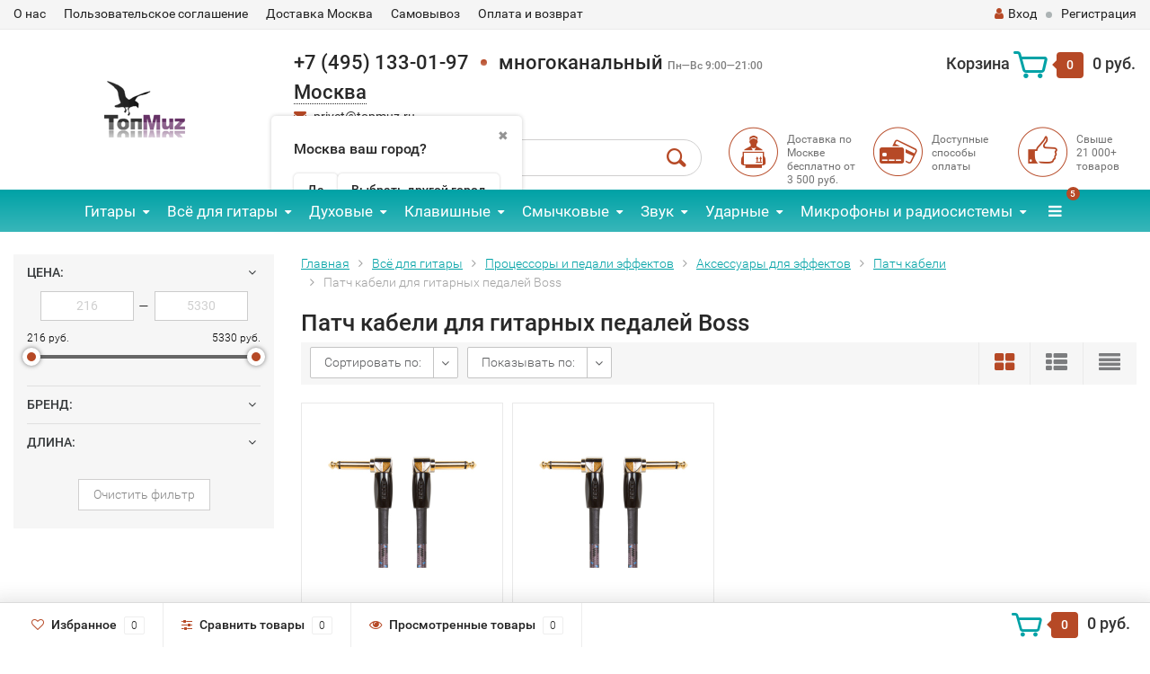

--- FILE ---
content_type: text/html; charset=utf-8
request_url: https://topmuz.ru/category/patch-kabeli-dlya-gitarnykh-pedaley/boss/
body_size: 17772
content:
<!DOCTYPE html><html lang="ru"><head><meta http-equiv="Content-Type" content="text/html; charset=utf-8"><title>Патч кабели для гитарных педалей Boss купить topmuz.ru - удобный магазин музыкальных инструментов </title><meta name="Keywords" content="Патч кабели для гитарных педалей Boss купить интернет магазине Всё для гитары"><meta name="Description" content="Патч кабели для гитарных педалей Boss в наличии все модели и модификации. Купить  topmuz.ru - удобный магазин музыкальных инструментов. Обмен-возврат без проблем. Доставим или самовывоз. Гарантия."><meta name="viewport" content="width=1280"><link rel="shortcut icon" href="/favicon.ico"><!-- rss --><link rel="alternate" type="application/rss+xml" title="topmuz.ru" href="https://topmuz.ru/blog/rss/"><!-- CSS style--><link rel="stylesheet" href="/wa-data/public/shop/themes/topshop/css/bootstrap.min.css"><link rel="stylesheet" href="/wa-data/public/shop/themes/topshop/css/fonts/fonts.css"><link rel="stylesheet" href="/wa-data/public/shop/themes/topshop/css/font-express/express.min.css"><link rel="stylesheet" href="/wa-data/public/shop/themes/topshop/css/font-awesome/css/font-awesome.min.css"><link rel="stylesheet" href="/wa-data/public/shop/themes/topshop/style-7.css"><link rel="stylesheet" href="/wa-data/public/shop/themes/topshop/user.css"><style>.container { max-width: 1280px; } body { background: #ffffff; } .thumbnail-catalog .image-block { height: 220px; line-height: 220px; } .thumbnail-catalog .image-block img { max-height: 200px; } .container-menu-h .menu-h { height:47px; } .container-menu-h .menu-h a { font-size:17px !important; }  .menu-h .tree a:after { font-size:13px;}.mailer-subscribe button[type="submit"], .main-slider-product li .slider-text .button a, .xs-menu, .search-blog button, .header .phone span.dot, .menu-h .more a i .count, .category-badge, .hover-active .thumbnail-catalog .image-block .preview:hover, ul.compare-diff-all li.selected a, .badge.new, .checkout-block .btn-primary, .cart .checkout-block .btn-primary, .subcategory-images .image .category-badge, .dialog-window .close-block, .thumbnail-catalog .image-block .preview,.thumbnail-catalog .image-block .preview:hover, input[type="submit"], button, input[type="submit"]:hover, button:hover, .add2cart .btn-primary, .menu-h, .menu-h-tree, .btn, .btn:hover, .preview, .badge, .badge.discount { background-image: -moz-linear-gradient(top, rgba(255,255,255,0) 0%, rgba(255,255,255,0.22) 100%); background-image: -webkit-linear-gradient(top, rgba(255,255,255,0) 0%,rgba(255,255,255,0.22) 100%); background-image: linear-gradient(to bottom, rgba(255,255,255,0) 0%,rgba(255,255,255,0.22) 100%); filter: progid:DXImageTransform.Microsoft.gradient( startColorstr='#00ffffff', endColorstr='#38000000',GradientType=0 ); }</style><link href="/wa-apps/shop/plugins/listfeatures/css/frontend_features.css?2.5.0" rel="stylesheet">
<link href="/wa-data/public/shop/plugins/addgifts/css/all_0ba85c19fe2b6d04b3d75cdc6af15c4e.css" rel="stylesheet">
<link href="https://topmuz.ru/wa-apps/shop/plugins/brand/css/grouped_brands.css" rel="stylesheet">
<link href="/wa-apps/shop/plugins/productsets/css/frontend.min.css?2.6.0" rel="stylesheet">
<link href="/wa-apps/shop/plugins/tinkoff/css/tinkoff.css?2.2.3" rel="stylesheet">
<link href="/wa-apps/shop/plugins/lpost/css/lpost-frontend.css?1.4.4" rel="stylesheet">
<link href="/wa-apps/shop/plugins/avtocomplete/css/avtocomplete.css?3.2.0" rel="stylesheet">
<script src="/wa-data/public/shop/themes/topshop/js/jquery-1.11.1.min.js" ></script><script defer src="/wa-content/js/jquery/jquery-migrate-1.2.1.min.js"></script><script defer src="/wa-data/public/shop/themes/topshop/js/wa.core.js"></script><script defer src="/wa-data/public/shop/themes/topshop/js/owl.carousel.min.js"></script><script defer src="/wa-data/public/shop/themes/topshop/js/jquery.scrollTo.js"></script><script defer src="/wa-data/public/shop/themes/topshop/js/lazy.load.js"></script><script defer src="/wa-content/js/jquery-ui/jquery.ui.core.min.js"></script><script defer src="/wa-data/public/shop/themes/topshop/js/jquery.ui.widget.min.js"></script><script defer src="/wa-data/public/shop/themes/topshop/js/jquery.ui.mouse.min.js"></script><script defer src="/wa-content/js/jquery-ui/jquery.ui.slider.min.js"></script><script defer src="/wa-data/public/shop/themes/topshop/js/jquery.cookie.js"></script><script defer src="/wa-data/public/shop/themes/topshop/js/jquery.ui.touch-punch.min.js"></script><script defer src="/wa-data/public/shop/themes/topshop/js/jquery.countdownTimer.min.js"></script><script src="/wa-data/public/shop/themes/topshop/shop.js"></script><!-- plugin hook: 'frontend_head' --><link rel="stylesheet" href="/wa-apps/shop/plugins/storequickorder/css/storequickorder.css">
<style>
.storequickorder-button { background : #80d517 !important; }.storequickorder-button:hover { background : #e0f477 !important; } 
/* Стиль отвечающий за кнопку "Заказать" в диалоговом окне */
#storequickorder input.submit-button {
   /* width: 96%; margin-left: 2%; - кнопка во всю ширину */
}


/* Стиль названий полей в диалоговом окне */
#storequickorder div.wa-name {
    /* text-align: right; - прижимает название к праву */
}
</style>
<script src="/wa-apps/shop/plugins/storequickorder/js/storequickorder.js">
</script><script>
function storequickorder_event_order_created() {
    yaCounter33348333.reachGoal('1klick');
    return true;
}
$(function(){ $.storequickorder.setOptions({always_show_active_button : false,button_name : "Купить в 1 клик!",button_cart_name : "Купить в 1 клик!",button_name_not_available : "Купить в 1 клик",window_vert_align : true,window_style_position_absolute : false,window_margin_top : "200",check_stock_delay : "200",yaCounter_enabled : false,ga_enabled : false,yaCounter_id : "33348333",yaCounter_target_name : "Заказ в 1 клик",ga_id : "UA-68180295-1",ga_target_name : "Заказ в 1 клик"}) });</script><script type="text/javascript">$(function(){$(document).on("click",".shop_favorites a.add,.shop_favorites a.del",function(){var b=$(this).closest(".shop_favorites");$.post($(this).attr("href"),{product_id:b.data("product-id")},function(a){"ok"==a.status?(b.html(a.data.html),$(".shop_favorites .count").html(a.data.count)):alert(a.errors)},"json");return!1})})</script><style>
	.filter-link:link,
	.filter-link:visited,
	.filter-link:hover,
	.filter-link:active,

	.seofilter-link:link,
	.seofilter-link:visited,
	.seofilter-link:hover,
	.seofilter-link:active{
		color: inherit !important;
		font: inherit !important;
		text-decoration: inherit !important;
		cursor: inherit !important;
		border-bottom: inherit !important;
	}
</style>
<script defer src="/wa-apps/shop/plugins/seofilter/assets/frontend.js?v=2.44.1"></script>

<script>
	(function () {
		var onReady = function (callback) {
			if (document.readyState!='loading') {
				callback();
			}
			else if (document.addEventListener) {
				document.addEventListener('DOMContentLoaded', callback);
			}
			else {
				document.attachEvent('onreadystatechange', function () {
					if (document.readyState=='complete') {
						callback();
					}
				});
			}
		};

		window.seofilter_init_data = {
			category_url: "\/category\/patch-kabeli-dlya-gitarnykh-pedaley\/",
			filter_url: "\/category\/patch-kabeli-dlya-gitarnykh-pedaley\/boss\/",
			current_filter_params: [],
			keep_page_number_param: false,
			block_empty_feature_values: false,

			price_min: 216,
			price_max: 5330,

			excluded_get_params: [],

			yandex_counter_code: "33348333",

			feature_value_ids: false,
			stop_propagation_in_frontend_script: true
		};

		onReady(function() {
			window.seofilterInit($, window.seofilter_init_data);
		});
	})();
</script>

<script src="/wa-apps/shop/plugins/regions/js/regions.js?v=3.0.7" defer></script>


    <link rel="stylesheet" href="/wa-apps/shop/plugins/regions/css/default.css?v=3.0.7" />
    <script src="/wa-apps/shop/plugins/regions/js/default.js?v=3.0.7" defer></script>

    <link rel="stylesheet" href="https://cdn.jsdelivr.net/npm/suggestions-jquery@22.6.0/dist/css/suggestions.min.css" />
    <script src="https://cdn.jsdelivr.net/npm/suggestions-jquery@22.6.0/dist/js/jquery.suggestions.min.js" defer></script>

<script>
    window.shop_plugins_regions = {"window_html":"<div class=\"shop-regions-window-wrapper\">\n    <div class=\"shop-regions-window-wrapper__window-wrapper\">\n        <div class=\"shop-regions-window-wrapper__window shop-regions-window \">\n            <div class=\"shop-regions-window-wrapper__close-btn shop-regions-window__close-btn\">\u2716<\/div>\n            <div class=\"shop-regions-window__header\">\u0423\u043a\u0430\u0436\u0438\u0442\u0435 \u0441\u0432\u043e\u0439 \u0433\u043e\u0440\u043e\u0434<\/div>\n            <div class=\"shop-regions-window__sub-header\">\u0418\u043b\u0438 \u0443\u043a\u0430\u0436\u0438\u0442\u0435 \u043d\u0430\u0437\u0432\u0430\u043d\u0438\u0435 \u043e\u0431\u043b\u0430\u0441\u0442\u043d\u043e\u0433\u043e \u0446\u0435\u043d\u0442\u0440\u0430, \u0435\u0441\u043b\u0438 \u0432\u0430\u0448\u0435\u0433\u043e \u0433\u043e\u0440\u043e\u0434\u0430 \u043d\u0435\u0442 \u0432 \u0441\u043f\u0438\u0441\u043a\u0435. \u041d\u0430\u043f\u0440\u0438\u043c\u0435\u0440, \"\u041d\u043e\u0432\u043e\u0441\u0438\u0431\u0438\u0440\u0441\u043a\", \u0435\u0441\u043b\u0438 \u0432\u044b \u0438\u0437 \u041d\u043e\u0432\u043e\u0441\u0438\u0431\u0438\u0440\u0441\u043a\u043e\u0439 \u043e\u0431\u043b\u0430\u0441\u0442\u0438.<\/div>\n                            <div class=\"shop-regions-window__search shop-regions-window-search\">\n                    <input type=\"text\" class=\"shop-regions-window-search__input\" placeholder=\"\u041d\u0430\u0447\u043d\u0438\u0442\u0435 \u0432\u0432\u043e\u0434\u0438\u0442\u044c \u043d\u0430\u0437\u0432\u0430\u043d\u0438\u0435 \u0433\u043e\u0440\u043e\u0434\u0430..\" \/>\n                    <span class=\"shop-regions-window-search__clear-btn\">\u2716<\/span>\n                <\/div>\n            \n            \n            \n            \n                            \n                                                <div class=\"shop-regions-window__cities shop-regions-cities-block\">\n            <div class=\"shop-regions-cities-block__header\">\u0412\u0441\u0435 \u0433\u043e\u0440\u043e\u0434\u0430<\/div>\n                \n    <div class=\"shop-regions-cities-block__cities shop-regions-cities \">\n                \n                    <div class=\"shop-regions-cities__column\">\n                                    <div class=\"shop-regions-cities__city-row\">\n                                                <span\n                                class=\"shop-regions-cities__city\"\n                                data-city-id=\"9\"\n                        >\n                            \u0413\u043e\u0440\u043d\u043e-\u0410\u043b\u0442\u0430\u0439\u0441\u043a\n                        <\/span>\n                    <\/div>\n                                    <div class=\"shop-regions-cities__city-row\">\n                                                <span\n                                class=\"shop-regions-cities__city\"\n                                data-city-id=\"7\"\n                        >\n                            \u0415\u043a\u0430\u0442\u0435\u0440\u0438\u043d\u0431\u0443\u0440\u0433\n                        <\/span>\n                    <\/div>\n                                    <div class=\"shop-regions-cities__city-row\">\n                                                <span\n                                class=\"shop-regions-cities__city\"\n                                data-city-id=\"8\"\n                        >\n                            \u041c\u0430\u0439\u043a\u043e\u043f\n                        <\/span>\n                    <\/div>\n                                    <div class=\"shop-regions-cities__city-row\">\n                                                <span\n                                class=\"shop-regions-cities__city\"\n                                data-city-id=\"12\"\n                        >\n                            \u041c\u0430\u0445\u0430\u0447\u043a\u0430\u043b\u0430\n                        <\/span>\n                    <\/div>\n                            <\/div>\n                    <div class=\"shop-regions-cities__column\">\n                                    <div class=\"shop-regions-cities__city-row\">\n                                                <span\n                                class=\"shop-regions-cities__city\"\n                                data-city-id=\"3\"\n                        >\n                            \u041c\u043e\u0441\u043a\u0432\u0430\n                        <\/span>\n                    <\/div>\n                                    <div class=\"shop-regions-cities__city-row\">\n                                                <span\n                                class=\"shop-regions-cities__city\"\n                                data-city-id=\"6\"\n                        >\n                            \u041d\u0438\u0436\u043d\u0438\u0439 \u041d\u043e\u0432\u0433\u043e\u0440\u043e\u0434\n                        <\/span>\n                    <\/div>\n                                    <div class=\"shop-regions-cities__city-row\">\n                                                <span\n                                class=\"shop-regions-cities__city\"\n                                data-city-id=\"5\"\n                        >\n                            \u041d\u043e\u0432\u043e\u0441\u0438\u0431\u0438\u0440\u0441\u043a\n                        <\/span>\n                    <\/div>\n                            <\/div>\n                    <div class=\"shop-regions-cities__column\">\n                                    <div class=\"shop-regions-cities__city-row\">\n                                                <span\n                                class=\"shop-regions-cities__city\"\n                                data-city-id=\"4\"\n                        >\n                            \u0421\u0430\u043d\u043a\u0442-\u041f\u0435\u0442\u0435\u0440\u0431\u0443\u0440\u0433\n                        <\/span>\n                    <\/div>\n                                    <div class=\"shop-regions-cities__city-row\">\n                                                <span\n                                class=\"shop-regions-cities__city\"\n                                data-city-id=\"11\"\n                        >\n                            \u0423\u043b\u0430\u043d-\u0423\u0434\u044d\n                        <\/span>\n                    <\/div>\n                                    <div class=\"shop-regions-cities__city-row\">\n                                                <span\n                                class=\"shop-regions-cities__city\"\n                                data-city-id=\"10\"\n                        >\n                            \u0423\u0444\u0430\n                        <\/span>\n                    <\/div>\n                            <\/div>\n                <div class=\"shop-regions-cities__not-found-text\">\n            \u0413\u043e\u0440\u043e\u0434 \u043d\u0435 \u043d\u0430\u0439\u0434\u0435\u043d\n        <\/div>\n    <\/div>\n\n        <\/div>\n    \n                                    \n    <div class=\"shop-regions-window__all-cities shop-regions-cities \">\n                \n                    <div class=\"shop-regions-cities__column\">\n                                    <div class=\"shop-regions-cities__city-row\">\n                                                <span\n                                class=\"shop-regions-cities__city\"\n                                data-city-id=\"9\"\n                        >\n                            \u0413\u043e\u0440\u043d\u043e-\u0410\u043b\u0442\u0430\u0439\u0441\u043a\n                        <\/span>\n                    <\/div>\n                                    <div class=\"shop-regions-cities__city-row\">\n                                                <span\n                                class=\"shop-regions-cities__city\"\n                                data-city-id=\"7\"\n                        >\n                            \u0415\u043a\u0430\u0442\u0435\u0440\u0438\u043d\u0431\u0443\u0440\u0433\n                        <\/span>\n                    <\/div>\n                                    <div class=\"shop-regions-cities__city-row\">\n                                                <span\n                                class=\"shop-regions-cities__city\"\n                                data-city-id=\"8\"\n                        >\n                            \u041c\u0430\u0439\u043a\u043e\u043f\n                        <\/span>\n                    <\/div>\n                                    <div class=\"shop-regions-cities__city-row\">\n                                                <span\n                                class=\"shop-regions-cities__city\"\n                                data-city-id=\"12\"\n                        >\n                            \u041c\u0430\u0445\u0430\u0447\u043a\u0430\u043b\u0430\n                        <\/span>\n                    <\/div>\n                                    <div class=\"shop-regions-cities__city-row\">\n                                                <span\n                                class=\"shop-regions-cities__city\"\n                                data-city-id=\"3\"\n                        >\n                            \u041c\u043e\u0441\u043a\u0432\u0430\n                        <\/span>\n                    <\/div>\n                                    <div class=\"shop-regions-cities__city-row\">\n                                                <span\n                                class=\"shop-regions-cities__city\"\n                                data-city-id=\"6\"\n                        >\n                            \u041d\u0438\u0436\u043d\u0438\u0439 \u041d\u043e\u0432\u0433\u043e\u0440\u043e\u0434\n                        <\/span>\n                    <\/div>\n                                    <div class=\"shop-regions-cities__city-row\">\n                                                <span\n                                class=\"shop-regions-cities__city\"\n                                data-city-id=\"5\"\n                        >\n                            \u041d\u043e\u0432\u043e\u0441\u0438\u0431\u0438\u0440\u0441\u043a\n                        <\/span>\n                    <\/div>\n                                    <div class=\"shop-regions-cities__city-row\">\n                                                <span\n                                class=\"shop-regions-cities__city\"\n                                data-city-id=\"4\"\n                        >\n                            \u0421\u0430\u043d\u043a\u0442-\u041f\u0435\u0442\u0435\u0440\u0431\u0443\u0440\u0433\n                        <\/span>\n                    <\/div>\n                                    <div class=\"shop-regions-cities__city-row\">\n                                                <span\n                                class=\"shop-regions-cities__city\"\n                                data-city-id=\"11\"\n                        >\n                            \u0423\u043b\u0430\u043d-\u0423\u0434\u044d\n                        <\/span>\n                    <\/div>\n                                    <div class=\"shop-regions-cities__city-row\">\n                                                <span\n                                class=\"shop-regions-cities__city\"\n                                data-city-id=\"10\"\n                        >\n                            \u0423\u0444\u0430\n                        <\/span>\n                    <\/div>\n                            <\/div>\n                <div class=\"shop-regions-cities__not-found-text\">\n            \u0413\u043e\u0440\u043e\u0434 \u043d\u0435 \u043d\u0430\u0439\u0434\u0435\u043d\n        <\/div>\n    <\/div>\n\n                    <\/div>\n    <\/div>\n<\/div>","settings":{"dadata_token":"","switch_to_unregistered_city_enabled":false}};
</script>    <link rel="stylesheet" href="/wa-apps/shop/plugins/buy1click/assets/frontend.bundle.css?v=1.29.7" />
    <link rel="stylesheet" href="/wa-apps/shop/plugins/buy1click/css/buy1click.css?v=1.29.7" />
    <link rel="stylesheet" href="/wa-apps/shop/plugins/buy1click/css/style__.css?v=1.29.7" />
    <script>
        window.shop_buy1click_config = {"wa_url":"\/","form_url":"\/buy1click\/form\/","update_form_url":"\/buy1click\/update_state\/","send_form_url":"\/buy1click\/send_form\/","ping_form_url":"\/buy1click\/ping_form\/","close_form_url":"\/buy1click\/close\/","send_channel_address_url":"\/buy1click\/request_channel_code\/","send_channel_code_url":"\/buy1click\/validate_channel_code\/","is_increase_plugin_enabled":false};
    </script>
    <script src="/wa-apps/shop/plugins/buy1click/assets/frontend.bundle.js?v=1.29.7" defer></script>
    <script src="/wa-apps/shop/plugins/buy1click/js/buy1click.js?v=1.29.7" defer></script>
<script>if (typeof shop_addgifts__frontend == 'undefined') {
            document.addEventListener('DOMContentLoaded', function () {
                shop_addgifts__frontend.base_url = '/';
            })
        } else {
            shop_addgifts__frontend.base_url = '/';
        } 
        </script><script>(function ($) {$(function ($) {$.productsets.init({PLUGIN_URL: '/wa-apps/shop/plugins/productsets/',urls: {"buy":"\/productsets\/buy\/","load":"\/productsets\/load\/","getProductSkus":"\/productsets\/getProductSkus\/","cartPage":"\/order\/"},currency: {"code":"RUB","sign":"\u0440\u0443\u0431.","sign_html":"<span class=\"ruble\">\u20bd<\/span>","sign_position":1,"sign_delim":" ","decimal_point":",","frac_digits":"2","thousands_sep":" "},attr: {sliderArrow: 'data-productsets-bsa',sliderWrapArrow: 'data-productsets-bsab',skusPopupBundleBlock: 'data-productsets-spbb',skusPopupBundleHeader: 'data-productsets-sphb',skusPopupBundleClose: 'data-productsets-spclb',skusPopupBundleContent: 'data-productsets-spcb',skusPopupUserBundleBlock: 'data-productsets-spbu',skusPopupUserBundleClose: 'data-productsets-spclu',skusPopupUserBundleHeader: 'data-productsets-sphu',skusPopupUserBundleContent: 'data-productsets-spcu',successPopupBundleBlock: 'data-productsets-sucpbb',successPopupContentBundle: 'data-productsets-sucpcb',successPopupTickBundle: 'data-productsets-sucptb',successPopupLinkBundle: 'data-productsets-sucplb',successPopupButtonBundle: 'data-productsets-sucpbutb',successPopupCloseBundle: 'data-productsets-sucpclb',successPopupCloseUserBundle: 'data-productsets-sucpclu',successPopupButtonUserBundle: 'data-productsets-sucpbutu',successPopupLinkUserBundle: 'data-productsets-sucplu',successPopupTickUserBundle: 'data-productsets-sucptu',successPopupContentUserBundle: 'data-productsets-sucpcu',successPopupUserBundleBlock: 'data-productsets-sucpbu'},localeStrings: {"":"project-id-version: shop/plugins/productsets\npot-creation-date: 2020-01-28T19:00:32.705Z\nlast-translator: shop/plugins/productsets\nlanguage-team: shop/plugins/productsets\nmime-version: 1.0\ncontent-type: text/plain; charset=utf-8\ncontent-transfer-encoding: 8bit\nplural-forms: nplurals=3; plural=((((n%10)==1)&&((n%100)!=11))?(0):(((((n%10)>=2)&&((n%10)<=4))&&(((n%100)<10)||((n%100)>=20)))?(1):2));\n","The set is empty":"Набор пустой","Something wrong!":"Что-то пошло не так!","Products has been successfully added to the cart":"Товары были успешно добавлены в корзину","Continue shopping":"Продолжить покупки","Proceed to checkout":"Оформить заказ","Select product sku":"Выбрать вариант товара","1 product":["{n} товар","{n} товара","{n} товаров"],"This product is already selected":"Товар уже выбран","Product with the selected option combination is not available for purchase":"Товар с выбранными характеристиками не доступен для заказа","Minimal quantity of products is":"Минимальное количество товаров","Maximal quantity of products is":"Максимальное количество товаров","Select another product":"Выберите другой товар","delete":"удалить"}
,locale: "ru_RU"})});})(jQuery)</script><script type="text/javascript" src="/dp-plugin/config/?v1.22.2"></script><link rel="stylesheet" href="/wa-apps/shop/plugins/todiscount/css/style.css"><script defer src="/wa-apps/shop/plugins/listfeatures/js/frontend_features.js?2.5.0"></script>
<script defer src="/wa-apps/shop/plugins/addgifts/js/frontend.min.js?v=2.5"></script>
<script defer src="/wa-apps/shop/plugins/productsets/js/frontend.min.js?2.6.0"></script>
<script defer src="/wa-apps/shop/plugins/tinkoff/js/tinkoff.js?2.2.3"></script>
<script defer src="/wa-apps/shop/plugins/lpost/js/maskedinput/jquery.maskedinput.min.js?1.4.4"></script>
<script defer src="/wa-apps/shop/plugins/lpost/js/lpost.js?1.4.4"></script>
<script defer src="https://maps.googleapis.com/maps/api/js?key=AIzaSyCKBl8iL3Ic3384bKnjAYB76Y3KOLq6vvY&libraries=places&language=ru"></script>
<script defer src="/wa-apps/shop/plugins/avtocomplete/../../../../wa-content/js/jquery-plugins/jquery.cookie.js?3.2.0"></script>
<script defer src="/wa-apps/shop/plugins/avtocomplete/js/avtocomplete.js?3.2.0"></script>
<meta property="og:type" content="article">
<meta property="og:url" content="https://topmuz.ru/category/patch-kabeli-dlya-gitarnykh-pedaley/boss/">
<meta property="og:title" content="Патч кабели для гитарных педалей Boss купить topmuz.ru - удобный магазин музыкальных инструментов ">
<meta property="og:description" content="Патч кабели для гитарных педалей Boss в наличии все модели и модификации. Купить  topmuz.ru - удобный магазин музыкальных инструментов. Обмен-возврат без проблем. Доставим или самовывоз. Гарантия.">
<script>
$(function(){
   (function(m,e,t,r,i,k,a){m[i]=m[i]||function(){(m[i].a=m[i].a||[]).push(arguments)};
   m[i].l=1*new Date();k=e.createElement(t),a=e.getElementsByTagName(t)[0],k.async=1,k.src=r,a.parentNode.insertBefore(k,a)})
   (window, document, "script", "https://mc.yandex.ru/metrika/tag.js", "ym");
   ym(33348333, "init", {
        clickmap:true,
        trackLinks:true,
        accurateTrackBounce:true,
        trackHash:true,
        ecommerce:"dataLayer"
   });
});
</script>
<noscript><div><img src="https://mc.yandex.ru/watch/33348333" style="position:absolute; left:-9999px;" alt="" /></div></noscript>
<meta name='yandex-verification' content='45913d66f992a739' /><script>
(function(i,s,o,g,r,a,m){i['GoogleAnalyticsObject']=r;i[r]=i[r]||function(){
(i[r].q=i[r].q||[]).push(arguments)},i[r].l=1*new Date();a=s.createElement(o),
m=s.getElementsByTagName(o)[0];a.async=1;a.src=g;m.parentNode.insertBefore(a,m)
})(window,document,'script','//www.google-analytics.com/analytics.js','ga');
ga('create', 'UA-68180295-1', 'auto');
ga('send', 'pageview');

</script><meta name="yandex-verification" content="c6fa93e876b1edf5"><style>img {width: auto;height: auto;}</style></head><body><div class="top-line"><div class="container"><div class="row"><div class="col-lg-7 col-md-6 col-sm-7 hidden-xs-down clone-top-menu"><ul class="menu-h-top"><li><a href="/o-nas/">О нас</a></li><li><a href="/polzovatelskoe-soglashenie/">Пользовательское соглашение</a></li><li><a href="/dostavka-moskva/">Доставка Москва</a></li><li><a href="/punkty-samovyvoza/">Самовывоз</a></li><li><a href="/oplata-i-vozvrat/">Оплата и возврат</a></li></ul></div><div class="col-lg-5  col-md-6 col-sm-5 col-xs-12 text-lg-right text-md-right text-xs-center"><ul class="menu-h-top auth"><li class="currency"><a href="#" onClick="return false;"></a><ul></ul></li><li class="account"><a href="/login/"><i class="fa fa-user"></i>Вход</a></li><li><span></span></li><li><a href="/signup/">Регистрация</a></li></ul></div></div></div></div><div class="container"><div class="header"><div class="row to-table"><div class="col-lg-3 col-md-4 text-sm-center text-lg-left text-lg-center text-xs-center to-cell"><div class="logo-fix"><a href="/"><img data-lazyload="skipped" data-preloader="false" src="/wa-data/public/shop/themes/topshop/img/logo.png" alt="topmuz.ru"></a></div></div><div class="col-lg-9 col-md-8 to-cell"><div class="row"><div class="col-lg-7 col-md-7"><div class="phone text-lg-left text-md-left text-xs-center">+7 (495) 133-01-97<span class="dot"></span>многоканальный  <i>Пн—Вс 9:00—21:00</i><div class="shop-regions-btn-wrapper">
    
    <span class="shop-regions-open-window-btn shop-regions-action-link">Москва</span>

                    
                    <div
                    class="shop-regions-confirm-window"
                    data-country-iso3="rus"
                    data-region-code="77"
                    data-city="Москва"
                    data-same="1"
            >
                <div class="shop-regions-confirm-window__close-btn">✖</div>
                <div class="shop-regions-confirm-window__text">
                    Москва ваш город?                </div>
                <div class="shop-regions-confirm-window__btns-wrapper">
                    <div class="shop-regions-confirm-window__btn shop-regions-confirm-window__confirm-btn">
                        Да
                    </div>
                    <div class="shop-regions-confirm-window__btn shop-regions-confirm-window__choose-another-btn">
                        Выбрать другой город
                    </div>
                </div>
            </div>
            </div></div><div class="phone-under-link  text-sm-center text-md-left text-lg-left hidden-xs-down"><span class="nobr"><i class="fa fa-envelope"></i> <a href="mailto:privet@topmuz.ru">privet@topmuz.ru</a></span></div></div><div class="col-lg-5 col-md-5 text-lg-right text-md-right text-sm-center text-xs-center"><div class="cart-block hidden-xs-down"><a href="/cart/"><span class="hidden-lg-down">Корзина</span>  <span class="icon-red_icon_cart"></span> <span class="cart-box cart-count">0</span> <span class="cart-total">0 руб.</span></a><div class="popup"><div class="loading-cart"></div></div><script>$(function(){$(".cart-block").hover(function () {$('.popup .loading-cart').html("");$('.popup .loading-cart').load('/cart/?'+ Math.random() + ' .cart-popup', function(){$(".loading").remove();$('.cart-product-one .delete').on('click', function () {var tr = $(this).closest('div.cart-product-one');$.post('/cart/delete/', {id : tr.data('id')}, function (response) {tr.slideUp();$(".cart-count").html(response.data.count);$(".cart-total").html(response.data.total);if (response.data.count == 0) {$(".popup-total").remove();$(".empty").show();}}, "json");return false;});});});});</script></div></div></div><div class="row"><div class="col-lg-6 col-md-4"><div class="search search-show hidden-xs-down"><form method="get" action="/search/" data-search="/search/"><input class="livesearch" id="search" name="query" autocomplete="off" type="text" placeholder="Поиск по товарам" ><button type="submit" class="search_button"><i class="icon-icon_search"></i></button><div class="search-popup"></div></form></div></div><div class="col-lg-6 col-md-8 hidden-sm-down"><div class="promo"><div class="row"><div class="col-lg-4 col-md-4"><i class="icon-promo icon-red_promo_1"></i><p>Доставка по Москве бесплатно от<br>3 500 руб. </p></div><div class="col-lg-4  col-md-4"><i class="icon-promo icon-red_promo_19"></i><p>Доступные<br>способы<br>оплаты</p></div><div class="col-lg-4  col-md-4"><i class="icon-promo icon-red_promo_2"></i><p>Свыше<br>21 000+<br>товаров</p></div></div></div></div></div></div></div></div></div><!-- Catalog navigation --><div class="  hidden-md-down"><!-- shop categories --><div class="container-menu-h" style="padding-bottom: 0;"><ul class="menu-h-tree"><li class="tree"><a href="/category/gitary/">Гитары</a><ul><li><a href="/category/klassicheskie-gitary/">Классические </a></li><li><a href="/category/akusticheskie-gitary/">Акустические </a></li><li><a href="/category/elektroakusticheskie-gitary/">Электроакустические </a></li><li><a href="/category/ukulele/">Укулеле </a></li><li><a href="/category/elektrogitary/">Электрогитары </a></li><li><a href="/category/bas-gitary/">Бас-гитары </a></li><li><a href="/category/narodnye-instrumenty/">Народные инструменты </a></li><li><a href="/category/gitarnye-nabory-i-komplekty/">Наборы и комплекты </a></li></ul></li><li class="tree"><a href="/category/vsyo-dlya/">Всё для гитары</a><ul><li><a href="/category/struny-dlya-gitar/">Струны для гитары </a></li><li><a href="/category/chekhly-dlya-gitary/">Чехлы-футляры-кейсы </a></li><li><a href="/category/aksessuary-dlya-gitar/">Аксессуары </a></li><li><a href="/category/kombiki-i-prochee-usilenie/">Усиление </a></li><li><a href="/category/gitarnye-effekty/">Процессоры и педали эффектов </a></li><li><a href="/category/elektronika-dlya-gitary/">Электроника для гитары </a></li><li><a href="/category/zapchasti-dlya-gitary/">Запчасти и фурнитура </a></li><li><a href="/category/gitarnye-kabeli-instrumentalnye/">Гитарные кабели и разъёмы </a></li><li><a href="/category/raznoe/">Разное </a></li></ul></li><li class="tree"><a href="/category/dukhovye-muzikalnie-instrumenty/">Духовые</a><ul><li><a href="/category/gubnye_garmoshki/">Губные гармошки </a></li><li><a href="/category/saksofony/">Саксофоны </a></li><li><a href="/category/klarnety/">Кларнеты </a></li><li><a href="/category/fleity/">Флейты </a></li><li><a href="/category/truby-muzykalnyy-instrument-dukhovoy-kupit/">Трубы </a></li><li><a href="/category/tuby-instrument-muzykalnyy-dukhovoy-mednyy/">Тубы </a></li><li><a href="/category/category_1968/">Корнеты </a></li><li><a href="/category/category_1969/">Флюгельгорны </a></li><li><a href="/category/fagoty/">Фаготы </a></li><li><a href="/category/trombon-muzykalny-instrument/">Тромбоны </a></li><li><a href="/category/valtorny/">Валторны </a></li><li><a href="/category/category_1972/">Альты, теноры </a></li><li><a href="/category/category_1973/">Баритоны </a></li><li><a href="/category/category_1974/">Эуфониумы </a></li><li><a href="/category/category_1975/">Охотничьи рожки и манки </a></li><li><a href="/category/prinadleznosti_i_aksessuary_dlya_dukhovyh_muzikalnih_instrumentov/">Аксессуары и принадлежности для духовых </a></li><li><a href="/category/melodiki/">Мелодики </a></li><li><a href="/category/narodnye-dukhovye-instrumenty/">Народные духовые инструменты </a></li></ul></li><li class="tree"><a href="/category/klavishnye/">Клавишные</a><ul><li><a href="/category/tsifrovye-pianino/">Пианино цифровые </a></li><li><a href="/category/sintezatory/">Синтезаторы </a></li><li><a href="/category/zvukovye-rabochie-stantsii/">Рабочие станции </a></li><li><a href="/category/midi-klaviatury/">Миди-клавиатуры и контроллеры </a></li><li><a href="/category/akusticheskie-pianino-i-royali/">Акустические пианино и рояли </a></li><li><a href="/category/akkordeony-bayany/">Аккордеоны, гармони, баяны </a></li><li><a href="/category/aksessuary-dlya-klavishnykh/">Аксессуары и запчасти </a></li></ul></li><li class="tree"><a href="/category/smychkovye-muzikalnie-instrumenty/">Смычковые</a><ul><li><a href="/category/skripki/">Скрипки </a></li><li><a href="/category/alty/">Альты </a></li><li><a href="/category/violoncheli/">Виолончели </a></li><li><a href="/category/kontrabasy/">Контрабасы </a></li><li><a href="/category/aksessuary-dlya-smychkovykh-muzykalnykh-instrumentov/">Аксессуары </a></li></ul></li><li class="tree"><a href="/category/vse-dlya-zvuka/">Звук</a><ul><li><a href="/category/zvukoizolyatsiya/">Звукоизоляция </a></li><li><a href="/category/mikshernye-pulty/">Микшерные пульты </a></li><li><a href="/category/dj-oborudovanie/">DJ оборудование </a></li><li><a href="/category/usiliteli-moshnosti-zvuka/">Усилители </a></li><li><a href="/category/oborudovanie-dlya-studii-zvukozapisi/">Оборудование для студии звукозаписи </a></li><li><a href="/category/akusticheskie-sistemy/">Акустические системы </a></li><li><a href="/category/kommutacia/">Коммутация </a></li><li><a href="/category/megafony-gromkogovoritel-ruchnye-rupory/">Громкоговорители-мегафоны </a></li><li><a href="/category/aksessuary-dlya-zvukovogo-oborudovaniya/">Аксессуары для звука </a></li><li><a href="/category/naushniki/">Наушники </a></li><li><a href="/category/translyatsionnoe-oborudovanie/">Трансляционное оборудование </a></li><li><a href="/category/rekordery-i-portastudii/">Рекордеры и портастудии </a></li><li><a href="/category/category_4052/">Процессоры эффектов </a></li></ul></li><li class="tree"><a href="/category/udarnye-muzilaknye-instrumenty/">Ударные</a><ul><li><a href="/category/udarnye-ustanovki-barabannye/">Ударные установки </a></li><li><a href="/category/elektronnye-udarnye-instrumenty/">Электронные ударные </a></li><li><a href="/category/barabany-akusticheskie/">Барабаны </a></li><li><a href="/category/trenirovochnye-pedy/">Тренировочные пэды, демпферы, заглушки </a></li><li><a href="/category/tarelki-dlya-udarnykh/">Тарелки </a></li><li><a href="/category/perkussia-muzikalnye-instrumenty/">Перкуссия и этнические ударные </a></li><li><a href="/category/aksessuary-dlyaudarnykh/">Аксессуары и запчасти </a></li></ul></li><li class="tree"><a href="/category/mikrofony-i-radiosistemy/">Микрофоны и радиосистемы</a><ul><li><a href="/category/mikrofony/">Микрофоны </a></li><li><a href="/category/radiosistemy/">Радиосистемы </a></li><li><a href="/category/aksessuary-dlya-mikrofonov-i-radiosistem/">Аксессуары для микрофонов и радиосистем </a></li><li><a href="/category/akkumulyatory-i-zaryadnye-ustroystva-dlya-radiosistem-i-mikrofonov/">Аккумуляторы и ЗУ </a></li><li><a href="/category/mikrofonnye-predusiliteli/">Микрофонные предусилители </a></li><li><a href="/category/mikshery-dlya-mikrofonov/">Микшеры и процессоры для микрофонов </a></li><li><a href="/category/prochie-aksessuary-dlya-mikrofonov-i-radiosistem/">Прочие аксессуары </a></li></ul></li><li class="tree"><a href="/category/svetovoe-oborudovanie/">Свет</a><ul><li><a href="/category/prozhektory-dlya-sceny-diskotek-teatrov/">Прожекторы и светильники </a></li><li><a href="/category/svetodiodnye-paneli-i-ekrany/">Светодиодные панели и экраны </a></li><li><a href="/category/svetovye-effekty/">Световые эффекты </a></li><li><a href="/category/arkhitekturnye-svetilniki/">Архитектурные прожекторы и светильники </a></li><li><a href="/category/svetodiodnoe-oformlenie/">Светодиодное оформление </a></li><li><a href="/category/vrashchayushchiesya-golovy/">Вращающиеся головы </a></li><li><a href="/category/svetovye-skanery/">Сканеры </a></li><li><a href="/category/stroboskopy/">Стробоскопы </a></li><li><a href="/category/lazernye-proektory/">Лазерная цветомузыка </a></li><li><a href="/category/podsvetka-dlya-pyupitrov/">Подсветка для пюпитров </a></li><li><a href="/category/generatory-effektov/">Генераторы эффектов </a></li><li><a href="/category/category_2226/">Цифровое видео </a></li><li><a href="/category/aksessuary-dlya-svetovogo-oborudovaniya/">Аксессуары и управление </a></li></ul></li><li><a href="/category/stsenicheskoe-oborudovanie/">Сценическое оборудование</a></li><li class="tree"><a href="/category/aksessuary-prochie/">Аксессуары</a><ul><li><a href="/category/dirizherskie-palochki/">Дирижерские палочки </a></li><li><a href="/category/tyunery-i-metronomy/">Тюнеры, метрономы, камертоны </a></li><li><a href="/category/svetilninki-dlya-not/">Светильники для подсветки нот </a></li><li><a href="/category/pyupitry/">Пюпитры и аксессуары </a></li><li><a href="/category/stoyki-dlya-noutbukov-planshetov-i-prochego/">Стойки для ноутбуков и планшетов </a></li><li><a href="/category/odezhda-s-muzykalnoy-simvolikoy/">Одежда с музыкальной символикой </a></li><li><a href="/category/muzykalnye-suveniry/">Музыкальные сувениры </a></li><li><a href="/category/muzykalnaya-literatura/">Музыкальная литература </a></li><li><a href="/category/kompyuternye-aksessuary/">Компьютерные аксессуары </a></li><li><a href="/category/elementy-pitaniya-i-zaryadnye-ustroystva/">Элементы питания и зарядные устройства </a></li></ul></li><li class="tree"><a href="/category/category_8031/">Генератор мыльных пузырей Dasmax со светодиодной подсветкой</a><ul><li><a href="/category/category_8032/">Смычковые </a></li></ul></li><li class="tree"><a href="/category/detskie-tovary/">Игрушки и моделизм</a><ul><li><a href="/category/detskie-igrushki-i-konstruktory/">Детские игрушки, игры и конструкторы </a></li><li><a href="/category/category_7237/">Самокаты </a></li></ul></li><!-- plugin hook: 'frontend_nav' --></ul></div></div><div class="container hidden-lg-up"><div class="container-menu-h"><div class="xs-menu"><ul><li><a href="#" class="show-xs-menu"><i class="fa fa-bars"></i> Каталог товаров</a></li><li class="search hidden-sm-up"><a href="#"><i class="fa fa-search"></i></a></li></ul></div></div><div class="xs-menu-overlay"><ul class="clone-xs-menu"><li><div class="title">Каталог товаров</div><div class="close-block"><a href="#" class="dialog-close">&times;</a></div></li></ul></div></div><!-- Page breadcrumbs --><div class="container container-background navigation_width"><!-- plugin hook: 'frontend_header' -->

<script>var shopPluginAvtocompleteOrderPlace; var shopPluginAvtocompleteSettings = {"api_key":"AIzaSyCKBl8iL3Ic3384bKnjAYB76Y3KOLq6vvY","country":["ru"],"geolocate_accuracy":"200","home":"street","location":"","main":"street","order_type":"1","radius":"","types":"address","update_time":"1","width":"","form":[],"strict":0,"locale":"ru_RU","wa_url":"\/"};</script>		 <script>
		 var urlFrameworkLpost = 'https://topmuz.ru/';
		</script>		<script>
		$(document).ajaxSuccess(function(event, request, settings) {
		if( settings.url.includes( "calculate/" )  ){
		//Коммент на финальной странице
		$.ajax({
		url:  urlFrameworkLpost + "getpaymentmethod/getses/",
		success: function(data){
			if($('.wa-cell.wa-cell-name .wa-name:contains("Тип оплаты")').length < 1){		
				$('.wa-details-rates-section .wa-table').first().append('<div class="wa-row"><div class="wa-cell wa-cell-name"><div class="wa-name">Тип оплаты</div></div><div class="wa-cell wa-cell-value">'+ data +'</div></div>');
			}
		}
		});

		//Скрытие оплаты
		$.ajax({
		url:  urlFrameworkLpost + "getajaxpay/",
		success: function(datapay){
		$('.wa-method-wrapper[data-id="'+ datapay +'"]').hide();
		
		//Если на шаге доставки поля улица и дом заполнены то повторынй вызов расчёта
		
		
		
		}
		});
		
		}
		
		});	
		</script>

<!-- Catalog type --><script type="text/javascript" src="/wa-data/public/shop/themes/topshop/lazyloading.js?v1.99.8"></script><div class="category"><div class="row"><div class="col-lg-3 col-md-12 col-sm-12"><div class="hidden-xs-down container filter"><div class="filters-background filters ajax"><form method="get" action="/category/patch-kabeli-dlya-gitarnykh-pedaley/boss/" data-loading="/wa-data/public/shop/themes/topshop/img/loading.gif" class="filterform"><div class="filtergroup"><div class="panel-body panel-price">Цена: <div class="icon"><i class="fa fa-angle-down"></i></div></div><div class="filtergroup slider slideblock rangefilter"><input type="text" class="min" name="price_min"  placeholder="216">&nbsp;&nbsp;&#8212;&nbsp;&nbsp;<input type="text" class="max" name="price_max"  placeholder="5330"><div class="pricehint"><div class="row"><div class="col-lg-6">216 руб.</div><div class="col-lg-6 text-right">5330 руб.</div></div></div></div></div><div class="filtergroup"><div class="panel-body">Бренд: <div class="icon"><i class="fa fa-angle-down"></i></div></div><div class="group-filter slideblock" style="display:none;"><div class="checkboxfilter" ><label class="checkbox"><input type="checkbox" name="brand[]"  value="182"> Alpha Audio</label></div><div class="checkboxfilter" ><label class="checkbox"><input type="checkbox" name="brand[]"  value="115"> BESPECO</label></div><div class="checkboxfilter" ><label class="checkbox"><input type="checkbox" name="brand[]" checked value="69"> BOSS</label></div><div class="checkboxfilter" ><label class="checkbox"><input type="checkbox" name="brand[]"  value="35836"> DIAGO</label></div><div class="checkboxfilter" ><label class="checkbox"><input type="checkbox" name="brand[]"  value="56175"> EBS</label></div><div class="checkboxfilter"  style="display:none;"><label class="checkbox"><input type="checkbox" name="brand[]"  value="65438"> HOTONE</label></div><div class="checkboxfilter"  style="display:none;"><label class="checkbox"><input type="checkbox" name="brand[]"  value="193"> Hot Wire</label></div><div class="checkboxfilter"  style="display:none;"><label class="checkbox"><input type="checkbox" name="brand[]"  value="194"> KLOTZ</label></div><div class="checkboxfilter"  style="display:none;"><label class="checkbox"><input type="checkbox" name="brand[]"  value="49"> MARSHALL</label></div><div class="checkboxfilter"  style="display:none;"><label class="checkbox"><input type="checkbox" name="brand[]"  value="59816"> PROAUDIO</label></div><div class="checkboxfilter"  style="display:none;"><label class="checkbox"><input type="checkbox" name="brand[]"  value="6191"> ROCKDALE</label></div><div class="checkboxfilter"  style="display:none;"><label class="checkbox"><input type="checkbox" name="brand[]"  value="12675"> STAGG</label></div><!-- Show more filters --><a href="#" class="show-more">показать еще</a></div></div><div class="filtergroup"><div class="panel-body">Длина: <div class="icon"><i class="fa fa-angle-down"></i></div></div><div class="slider slideblock" style="display:none;"><div class="rangefilter diaposon"><input type="text" class="min" name="dlina[min]" placeholder="0.1" >&nbsp;&nbsp;&#8212;&nbsp;&nbsp;<input type="text" class="max" name="dlina[max]" placeholder="0.58" ><span class="unit">м</span></div></div></div><div class="filtersubmit"><div class="text-center"><div class="clearfilter"><a href="#" class="btn">Очистить фильтр</a></div></div></div></form></div></div></div><!-- hidden-xs --><div class="col-lg-9 col-md-8 col-sm-12"><!-- Breadcrumbs --><div class="breadcrumbs"><ul><li><a href="/">Главная</a></li><li><a href="/category/vsyo-dlya/">Всё для гитары</a></li><li><a href="/category/gitarnye-effekty/">Процессоры и педали эффектов</a></li><li><a href="/category/aksessuary-dlya-gitarnykh-effectov/">Аксессуары для эффектов</a></li><li><a href="/category/patch-kabeli-dlya-gitarnykh-pedaley/">Патч кабели</a><ul><li><a href="/category/marshrutizatory-dlya-pedaley-effektov/">Маршрутизаторы и контроллеры</a><li><a href="/category/pedalbordy-dlya-gitary/">Педалборды</a><li><a href="/category/bloki-pitaniya/">Блоки питания</a><li><a href="/category/keysy-i-chekhly-dlya-gitarnykh-pedaley-effektov/">Кейсы и чехлы</a><li><a href="/category/kabeli-dlya-gitarnykh-pedaley-effektov/">Кабели для эффектов</a></ul></li><li>Патч кабели для гитарных педалей Boss</li></ul></div><h1 class="category-name">Патч кабели для гитарных педалей Boss <a href="#" class="show-filter hidden-sm-up">Подобрать товар</a></h1><!-- plugin hook: 'frontend_category' --><!-- description --><div id="product-list"><div class="sorting"><ul class="nav-pills"><li><a href="#" class="toggle-dropdown">Сортировать по:</a><ul class="dropdown-second"><li><a href="?brand%5B0%5D=69&sort=name&order=asc">Название</a></li><li class="selected"><a href="?brand%5B0%5D=69&sort=price&order=asc">Цена</a><span>&uarr;</span></li><li><a href="?brand%5B0%5D=69&sort=total_sales&order=desc">Хиты продаж</a></li><li><a href="?brand%5B0%5D=69&sort=rating&order=desc">Оценка покупателей</a></li><li><a href="?brand%5B0%5D=69&sort=create_datetime&order=desc">Дата добавления</a></li><li><a href="?brand%5B0%5D=69&sort=stock&order=desc">В наличии</a></li></ul></li></ul><ul class="nav-pills product-per-page"><li><a href="#" class="toggle-dropdown">Показывать по: </a><ul class="dropdown-second"><li ><a href="#" data-page="20">20</a></li><li ><a href="#" data-page="40">40</a></li><li ><a href="#" data-page="60">60</a></li><li ><a href="#" data-page="80">80</a></li><li ><a href="#" data-page="100">100</a></li></ul></li></ul><div class="showtype hidden-xs-down"><a href="#" class=" active" data-list="thumbs"><i class="fa fa-th-large"></i></a><a href="#" class="" data-list="list"><i class="fa fa-th-list"></i></a><a href="#" class="" data-list="text"><i class="fa fa-align-justify"></i></a></div></div><!-- Thumbs --><div class="row lazy-wrapper container-catalog"><div class="adaptive-filter col-lg-3 col-md-4 col-sm-6 col-xs-12 fly-to-cart flexdiscount-product-wrap hover-active"  itemscope itemtype ="http://schema.org/Product"><div class="thumbnail-catalog one-product"><form class="flexdiscount-product-form" data-preview="/product/boss-bic-pc-patch-kabel-dzhek-dzhek-15-sm-uglovoy-uglovoy/?cart=1"  method="post" action="/cart/add/"><input type="hidden" name="product_id" value="47367"><div class="badge-block"></div><div class="image-block"><div class="zoom-image"><a href="/product/boss-bic-pc-patch-kabel-dzhek-dzhek-15-sm-uglovoy-uglovoy/" title="Boss BIC-PC - Патч кабель джек-джек 15 см угловой угловой &ndash;  Патч кабель джек-джек 15 см угловой угловой"><img data-lazyload="skipped" data-preloader="false" itemprop="image" alt="Boss BIC-PC - Патч кабель джек-джек 15 см угловой угловой" title="Boss BIC-PC - Патч кабель джек-джек 15 см угловой угловой" src="/wa-data/public/shop/products/67/73/47367/images/60773/60773.400.jpg"></a></div><div class="preview"><i class="fa fa-search-plus"></i></div><div class="compare-favorite"><span class="compare-favorite-icon"><i class="fa fa-heart-o"></i> <a href="#" data-product="47367" class="favorite-link">избранное</a></span><span class="compare-compare-icon"><i class="fa fa-sliders"></i> <a href="#" data-product="47367" class="compare-link">сравнить</a></span></div></div><div class="caption"><div class="name"><a href="/product/boss-bic-pc-patch-kabel-dzhek-dzhek-15-sm-uglovoy-uglovoy/" itemprop="name">Boss BIC-PC - Патч кабель джек-джек 15 см угловой угловой</a></div><div class="description" itemprop="description" style="display: none">Патч кабель джек-джек 15 см угловой угловой</div><div class="status"><div class="rating-big"><a href="/product/boss-bic-pc-patch-kabel-dzhek-dzhek-15-sm-uglovoy-uglovoy/#review"><i class="icon16 star-empty"></i><i class="icon16 star-empty"></i><i class="icon16 star-empty"></i><i class="icon16 star-empty"></i><i class="icon16 star-empty"></i> (0)</a></div><div class="availability"><span class="stock-none hidden-xs-down">Нет в наличии</span><span class="stock-none hidden-sm-up"><i class="fa fa-circle"></i></span></div></div><div class="offers" itemprop="offers" itemscope itemtype="http://schema.org/Offer"><div class="bottom-block thumbs_type2"><div class="price"><span>1 868 руб.</span><meta itemprop="price" content="1868"><meta itemprop="priceCurrency" content="RUB"><link itemprop="availability" href="http://schema.org/InStock" /></div><div class="add-to-cart"><div class="text-center"><a href="#" class="btn btn-primary disabled"></a></div><link itemprop="availability" href="http://schema.org/OutOfStock" /></div></div></div><div class="one-click one-outstock"></div></div></form></div></div><div class="adaptive-filter col-lg-3 col-md-4 col-sm-6 col-xs-12 fly-to-cart flexdiscount-product-wrap hover-active"  itemscope itemtype ="http://schema.org/Product"><div class="thumbnail-catalog one-product"><form class="flexdiscount-product-form" data-preview="/product/boss-bic-pc-3-3-patch-kabelya-dzhek-dzhek-uglovykh-15-sm/?cart=1"  method="post" action="/cart/add/"><input type="hidden" name="product_id" value="47368"><div class="badge-block"></div><div class="image-block"><div class="zoom-image"><a href="/product/boss-bic-pc-3-3-patch-kabelya-dzhek-dzhek-uglovykh-15-sm/" title="Boss BIC-PC-3 - 3 патч кабеля джек-джек угловых 15 см &ndash;  3 патч кабеля джек-джек угловых 15 см"><img data-lazyload="skipped" data-preloader="false" itemprop="image" alt="Boss BIC-PC-3 - 3 патч кабеля джек-джек угловых 15 см" title="Boss BIC-PC-3 - 3 патч кабеля джек-джек угловых 15 см" src="/wa-data/public/shop/products/68/73/47368/images/60774/60774.400.jpg"></a></div><div class="preview"><i class="fa fa-search-plus"></i></div><div class="compare-favorite"><span class="compare-favorite-icon"><i class="fa fa-heart-o"></i> <a href="#" data-product="47368" class="favorite-link">избранное</a></span><span class="compare-compare-icon"><i class="fa fa-sliders"></i> <a href="#" data-product="47368" class="compare-link">сравнить</a></span></div></div><div class="caption"><div class="name"><a href="/product/boss-bic-pc-3-3-patch-kabelya-dzhek-dzhek-uglovykh-15-sm/" itemprop="name">Boss BIC-PC-3 - 3 патч кабеля джек-джек угловых 15 см</a></div><div class="description" itemprop="description" style="display: none">3 патч кабеля джек-джек угловых 15 см</div><div class="status"><div class="rating-big"><a href="/product/boss-bic-pc-3-3-patch-kabelya-dzhek-dzhek-uglovykh-15-sm/#review"><i class="icon16 star-empty"></i><i class="icon16 star-empty"></i><i class="icon16 star-empty"></i><i class="icon16 star-empty"></i><i class="icon16 star-empty"></i> (0)</a></div><div class="availability"><span class="stock-none hidden-xs-down">Нет в наличии</span><span class="stock-none hidden-sm-up"><i class="fa fa-circle"></i></span></div></div><div class="offers" itemprop="offers" itemscope itemtype="http://schema.org/Offer"><div class="bottom-block thumbs_type2"><div class="price"><span>4 287 руб.</span><meta itemprop="price" content="4287"><meta itemprop="priceCurrency" content="RUB"><link itemprop="availability" href="http://schema.org/InStock" /></div><div class="add-to-cart"><div class="text-center"><a href="#" class="btn btn-primary disabled"></a></div><link itemprop="availability" href="http://schema.org/OutOfStock" /></div></div></div><div class="one-click one-outstock"></div></div></form></div></div></div></div><!-- description --></div></div></div></div><!-- Footer --><div class="footer"><div class="container"><div class="row"><div class="col-lg-3 col-xs-12 col-sm-4"><div class="h5">Контакты</div><div class="address"><i class="fa fa-map-marker"></i><span>Москва, Дмитровское шоссе, дом 100, строение 2, оф. 655</span></div><div class="footer-phone"><i class="fa fa-phone"></i>+7 (495) 133-01-97<span class="dot"></span>многоканальный  <i>Пн—Вс 9:00—21:00</i></div><div class="footer-email"><i class="fa fa-envelope-o"></i> <a href="mailto:privet@topmuz.ru">privet@topmuz.ru</a></div><!-- plugin hook: 'frontend_footer' --><script src='/wa-apps/shop/plugins/incarts/js/incarts-frontend.js'></script>
<script>
			$(function () {
			    $.incarts.init({ 'submit_class':'', 'submit_name':'', 'show_info':'', 'selector_name':'input[type="submit"]', 'selector_submit':'input[type="submit"]', 'selector_remove':'', 'action_add':0 });
			});
        </script>
<style type="text/css">[data-lazyload="true"]:not([data-loaded="true"]) {width: 16px;height: 16px;}[data-lazyload="true"], [data-lazyhandler="lozad"] {opacity: 0;}[data-lqip="true"] {opacity: 1 !important;}div[data-vendor="youtube"] {display: inline-block;position: relative;background-color: currentColor;background-repeat: no-repeat;background-size: cover;background-position: center;}[data-vendor="youtube"]::before {content: '';position: absolute;left: 50%;top: 49.6%;width: 68px;height: 48px;margin-left: -34px;margin-top: -24px;background-image: url("[data-uri]");background-position: center center;background-size: 100%;background-repeat: no-repeat;opacity: .81;border: none;z-index: 4;}[data-vendor="youtube"]:hover::before {background-image: url("[data-uri]");opacity: 1;}[data-loaded="true"] {opacity: 1;-webkit-transition: opacity 300ms ease-in-out;-o-transition: opacity 300ms ease-in-out;transition: opacity 300ms ease-in-out;}</style><script data-priority="5" type="text/javascript">
(function($) {
!function(t,e){"object"==typeof exports&&"undefined"!=typeof module?module.exports=e():"function"==typeof define&&define.amd?define(e):t.lozad=e()}(this,function(){"use strict";
/**
* Detect IE browser
* @const {boolean}
* @private
*/var g="undefined"!=typeof document&&document.documentMode,f={rootMargin:"0px",threshold:0,load:function(t){if("picture"===t.nodeName.toLowerCase()){var e=t.querySelector("img"),r=!1;null===e&&(e=document.createElement("img"),r=!0),g&&t.getAttribute("data-iesrc")&&(e.src=t.getAttribute("data-iesrc")),t.getAttribute("data-alt")&&(e.alt=t.getAttribute("data-alt")),r&&t.append(e)}if("video"===t.nodeName.toLowerCase()&&!t.getAttribute("data-src")&&t.children){for(var a=t.children,o=void 0,i=0;i<=a.length-1;i++)(o=a[i].getAttribute("data-src"))&&(a[i].src=o);t.load()}t.getAttribute("data-poster")&&(t.poster=t.getAttribute("data-poster")),t.getAttribute("data-src")&&(t.src=t.getAttribute("data-src")),t.getAttribute("data-srcset")&&t.setAttribute("srcset",t.getAttribute("data-srcset"));var n=",";if(t.getAttribute("data-background-delimiter")&&(n=t.getAttribute("data-background-delimiter")),t.getAttribute("data-background-image"))t.style.backgroundImage="url('"+t.getAttribute("data-background-image").split(n).join("'),url('")+"')";else if(t.getAttribute("data-background-image-set")){var d=t.getAttribute("data-background-image-set").split(n),u=d[0].substr(0,d[0].indexOf(" "))||d[0];
u=-1===u.indexOf("url(")?"url("+u+")":u,1===d.length?t.style.backgroundImage=u:t.setAttribute("style",(t.getAttribute("style")||"")+"background-image: "+u+"; background-image: -webkit-image-set("+d+"); background-image: image-set("+d+")")}t.getAttribute("data-toggle-class")&&t.classList.toggle(t.getAttribute("data-toggle-class"))},loaded:function(){}};function A(t){t.setAttribute("data-loaded",!0)}var m=function(t){return"true"===t.getAttribute("data-loaded")},v=function(t){var e=1<arguments.length&&void 0!==arguments[1]?arguments[1]:document;return t instanceof Element?[t]:t instanceof NodeList?t:e.querySelectorAll(t)};return function(){var r,a,o=0<arguments.length&&void 0!==arguments[0]?arguments[0]:".lozad",t=1<arguments.length&&void 0!==arguments[1]?arguments[1]:{},e=Object.assign({},f,t),i=e.root,n=e.rootMargin,d=e.threshold,u=e.load,g=e.loaded,s=void 0;"undefined"!=typeof window&&window.IntersectionObserver&&(s=new IntersectionObserver((r=u,a=g,function(t,e){t.forEach(function(t){(0<t.intersectionRatio||t.isIntersecting)&&(e.unobserve(t.target),m(t.target)||(r(t.target),A(t.target),a(t.target)))})}),{root:i,rootMargin:n,threshold:d}));for(var c,l=v(o,i),b=0;b<l.length;b++)(c=l[b]).getAttribute("data-placeholder-background")&&(c.style.background=c.getAttribute("data-placeholder-background"));return{observe:function(){for(var t=v(o,i),e=0;e<t.length;e++)m(t[e])||(s?s.observe(t[e]):(u(t[e]),A(t[e]),g(t[e])))},triggerLoad:function(t){m(t)||(u(t),A(t),g(t))},observer:s}}});
if (!('IntersectionObserver' in window)) {var script = document.createElement("script");script.src = '/wa-apps/shop/plugins/lazyload/js/intersection-observer-polyfill.js?v=1.4.2';document.getElementsByTagName('head')[0].appendChild(script);}var lozadCustom = lozad('[data-lazyload="true"]', {rootMargin: '10px 0px',threshold: 0.1,enableAutoReload: true,load: function(el) {var src = el.getAttribute('src');var srcset = el.getAttribute('srcset');var dataSrc = el.getAttribute('data-src');if (el.tagName && el.tagName === 'IMG') {var dataSrcset = el.getAttribute('data-nosrcset');var dataSizes = el.getAttribute('data-nosizes');if (src && !dataSrc && !dataSrcset) {el.setAttribute('srcset', src);}if (dataSrcset) {el.setAttribute('srcset', dataSrcset);}if (dataSizes) {el.setAttribute('sizes', dataSizes);} else {el.setAttribute('sizes', '100vw');}}if (el.tagName && el.tagName === 'DIV') {el.addEventListener('click', function() {var dataSrc = el.getAttribute('data-src');var iframeTag = document.createElement('iframe');iframeTag.height = el.offsetHeight;iframeTag.width = el.offsetWidth;iframeTag.title = 'YouTube video player';iframeTag.setAttribute('frameborder', 0);iframeTag.setAttribute('frameborder', 'accelerometer; autoplay; clipboard-write; encrypted-media; gyroscope; picture-in-picture');iframeTag.setAttribute('allowfullscreen', '');iframeTag.setAttribute('allow', 'autoplay');iframeTag.setAttribute('src', dataSrc + '?autoplay=1');el.appendChild(iframeTag);el.style.backgroundImage = '';el.removeAttribute('data-vendor');});}},loaded: function(el) {if (el.getAttribute('data-setheight')) {el.style.height = '';el.removeAttribute('data-setheight');}if (el.getAttribute('data-lqip')) {el.removeAttribute('data-lqip');}var src = $(el).attr('src');$(el).attr('src', '');$(el).attr('src', src);$(el).load(function() {el.dispatchEvent(new CustomEvent('lazyloadPluginLoadedImage'));});}});$(document).ready(function() {var lozadDefault = lozad('[data-lazyhandler="lozad"]', {rootMargin: '10px 0px',});var mutationObserver = new MutationObserver(function(mutationsList, observer) {for (var i = 0; i < mutationsList.length; i++) {var mutation = mutationsList[i];if (mutation.type === 'childList') {function child(elems) {for (var j = 0; j < elems.length; j++) {var elem = elems[j];if (elem.tagName && elem.tagName === 'IMG') {if (typeof elem.getAttribute('data-lazyload') !== 'null') continue;console.log(elem.getAttribute('data-lazyload'));elem.setAttribute('data-lazyload', true);elem.setAttribute('decoding', 'async');elem.setAttribute('srcset', '/wa-apps/shop/plugins/lazyload/img/loader.gif');elem.setAttribute('sizes', '100vw');return true;} else {child(elem.children);}}}child(mutation.target.children);lozadCustom.observe();lozadDefault.observe();}}});mutationObserver.observe(document.documentElement, {childList: true,subtree: true,attributes: true,attributeFilter: ['src']});lozadCustom.observe();lozadDefault.observe();});})(jQuery);</script></div><div class="col-lg-3 col-xs-12 col-sm-4"><div class="h5">Разделы</div><ul class="menu-h-footer"><li class="tree"><a href="/category/gitary/" title="Гитары" class="">Гитары</a></li><li class="tree"><a href="/category/vsyo-dlya/" title="Всё для гитары" class="">Всё для гитары</a></li><li class="tree"><a href="/category/dukhovye-muzikalnie-instrumenty/" title="Духовые" class="">Духовые</a></li><li class="tree"><a href="/category/klavishnye/" title="Клавишные" class="">Клавишные</a></li><li class="tree"><a href="/category/smychkovye-muzikalnie-instrumenty/" title="Смычковые" class="">Смычковые</a></li><li class="tree"><a href="/category/vse-dlya-zvuka/" title="Звук" class="">Звук</a></li><li class="tree"><a href="/category/udarnye-muzilaknye-instrumenty/" title="Ударные" class="">Ударные</a></li><li class="tree"><a href="/category/mikrofony-i-radiosistemy/" title="Микрофоны и радиосистемы" class="">Микрофоны и радиосистемы</a></li><li class="tree"><a href="/category/svetovoe-oborudovanie/" title="Свет" class="">Свет</a></li><li><a href="/category/stsenicheskoe-oborudovanie/" title="Сценическое оборудование" class="">Сценическое оборудование</a></li><li class="tree"><a href="/category/aksessuary-prochie/" title="Аксессуары" class="">Аксессуары</a></li><li class="tree"><a href="/category/category_8031/" title="Генератор мыльных пузырей Dasmax со светодиодной подсветкой" class="">Генератор мыльных пузырей Dasmax со светодиодной подсветкой</a></li><li class="tree"><a href="/category/detskie-tovary/" title="Игрушки и моделизм" class="">Игрушки и моделизм</a></li></ul></div><div class="col-lg-3 col-xs-12 col-sm-4"><div class="h5">Соцсети</div><div class="social"><a href="https://vk.com/topmuz_ru" target="_blank"><i class="fa fa-vk"></i></a></div><!-- Counters --><p class="hint">Мы получаем и обрабатываем персональные данные посетителей нашего сайта в соответствии с <a href="#ссылка">официальной политикой</a>. Если вы не даете согласия на обработку своих персональных данных,вам необходимо покинуть наш сайт.</p></div><div class="col-lg-3 col-xs-12 col-sm-4 payment-footer"><div class="h5">Оплата</div><img data-lazyload="skipped" data-preloader="false" src="/wa-plugins/payment/cash/img/cash.png" alt="Оплата при получении"><img data-lazyload="skipped" data-preloader="false" src="/wa-plugins/payment/payanyway/img/payanyway.png" alt="Оплата картой (комиссия 0%)"><img data-lazyload="skipped" data-preloader="false" src="/wa-plugins/payment/dolyame/img/dolyame.svg" alt="Долями (платежный сервис от Т-банка)"><img data-lazyload="skipped" data-preloader="false" src="/wa-plugins/payment/invoicejur/img/invoicejur.png" alt="Оплата по бн счету (Счет автоматически придёт вам на e-mail)"></div></div></div><div class="copyright"><div class="container"><div class="row"><div class="col-lg-12 col-xs-12 col-sm-12"><div>При использовании материалов с сайта обязательно указание прямой ссылки на источник.</div></div></div></div></div></div><div class="scroll-top-wrapper"><span class="scroll-top-inner"><i class="fa fa-sort-asc"></i></span></div><div id="dialog" class="dialog"><div class="dialog-background"></div><div class="dialog-window"><div class="dialog-cart"></div></div></div><div id="alert" class="alert"><div class="alert-background"></div><div class="alert-window"><div class="alert-cart"></div></div></div><!-- bottom bar --><div class="bottom-bar"><div class="container"><div class="row"><div class="col-lg-9 col-sm-7 col-xs-12"><ul class="inline"><li class="favorite_blink"><a rel="nofollow" href="/search/?view=favorite"><i class="fa fa-heart-o"></i>  <span class="hidden-md-down">Избранное</span> <span class="favorite_count">0</span><strong class="hint hidden-sm-up">избранное</strong></a></li><li class="compare_blink"><a rel="nofollow" class="compare_link" href="/compare/"><i class="fa fa-sliders"></i> <span class="hidden-md-down">Сравнить товары</span> <span class="compare_count">0</span><strong class="hint hidden-sm-up">сравнить</strong></a></li><li><a rel="nofollow" href="/search/?view=seen"><i class="fa fa-eye"></i> <span class="hidden-md-down">Просмотренные товары</span> <span class="view_count">0</span><strong class="hint hidden-sm-up">вы смотрели</strong></a></li><li class="hidden-sm-up mobile-cart-fly"><a rel="nofollow" href="/cart/"><i class="fa fa-shopping-cart"></i> <span class="cart-count">0</span><strong class="hint hidden-sm-up">корзина</strong></a></li></ul></div><div class="col-lg-3  col-sm-5  col-xs-5 cart text-right hidden-xs-down"><div class="cart-block hidden-xs-down"><a rel="nofollow" href="/cart/"><span class="icon-red_icon_cart"></span>  <span class="cart-box cart-count">0</span> <span class="cart-total">0 руб.</span></a></div></div></div></div></div>    <script src="//code.jivosite.com/widget/EfciW9UoLL" defer async></script></body></html>